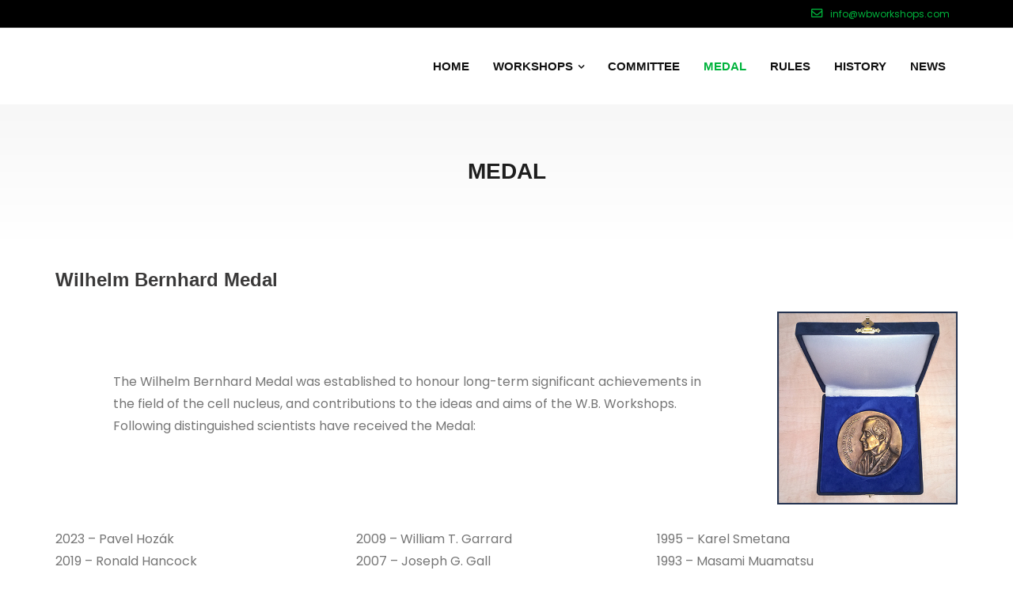

--- FILE ---
content_type: text/css
request_url: https://wbworkshops.com/wp-content/themes/shuttle-child/style.css?ver=1.0.0
body_size: 3540
content:
/*
Theme Name:        Shuttle Child
Template:          shuttle
Version:           1.0.0
Author:            Anna Raichlova
Theme URI:         https://shuttlethemes.com/features-light/
License:           GPLv2 or later
License URI:       https://www.gnu.org/licenses/gpl-2.0.html
*/


@import url('https://fonts.googleapis.com/css2?family=Inter&family=Poppins&display=swap');

* {
	font-family: 'Poppins', sans-serif;
}

body a,
body a:visited {
	color: #00b33c;
	text-decoration: none !important;
}

body.single-post span.author {
	display: none; 
}

a:hover {
	color: #4c6755;
}

#intro, #content, #slider {
	top: 0px !important;
	font-family: 'Poppins';
}

/* Pre-header Style */
#pre-header {
	background-color: #000;
	border-bottom: 1px solid #eee;
}

#pre-header li {
	float: right;
	font-family: 'Poppins' !important;
}

#pre-header .header-links>ul>li:before {
	content: '|';
}

#pre-header .header-links>ul>li>a,
#pre-header .header-links i {
	color: #00b33c ;
	font-weight: 400;
}

#pre-header .header-links .menu-hover>a,
#pre-header .header-links>ul>li>a:hover,
#pre-header .header-links i:hover {
	color: #fff !important;
	background-color: transparent;
}

#pre-header .header-links li a,
#pre-header-social li,
#pre-header-social li a {
	color: #00b33c  !important;
}

#pre-header .header-links .sub-menu a {
	color: #00b33c  !important;
}

#pre-header .header-links .sub-menu .sub-menu {
	background-color: #f7f7f7;
	margin-top: 1px;
	border-left: 1px solid #e9e9e9;
}

#pre-header-social li:last-child,
#pre-header-social li:last-child a {
	border-right: none;
}

/* Header Style */
#header,
#header-sticky {
	position: relative;
	background-color: #fff;
	border-bottom: none;
}

#header .header-links>ul>li a,
#header-sticky .header-links>ul>li a {
	transition: all 400ms;
	position: relative;
	text-transform: uppercase;
	font-size: 1.45rem;
}

#header .sub-menu {
	box-shadow: 1px 1px 5px 1px #ccc;
}

#header .header-links .sub-menu,
#header-sticky .header-links .sub-menu {
	min-width: 200px !important;
}

#header .header-links .sub-menu a,
#header-sticky .header-links .sub-menu a {
	padding: 2px 0px;
	color: #1e1e1e;
}

#header .header-links .sub-menu a:hover,
#header-sticky .header-links .sub-menu a:hover {
	color: #00b33c !important;
	opacity: 1;
}

#header .header-links .sub-menu,
#header-sticky .header-links .sub-menu {
	background-color: #f7f7f7;
	margin-top: -15px;
	border-radius: 0px;
	border: none;
}

#header .sub-menu li,
#header-sticky .sub-menu li {
	border: none;
}

#header .header-links .sub-menu .sub-menu,
#header-sticky .header-links .sub-menu .sub-menu {
	background-color: #f7f7f7;
	margin-top: 1px;
	border-left: 1px solid #e7e7e7;
}

#header .menu>li.menu-hover>a,
#header .menu>li.current_page_item>a,
#header .menu>li.current-menu-ancestor>a,
#header .menu>li>a:hover,
#header-sticky .menu>li.menu-hover>a,
#header-sticky .menu>li.current_page_item>a,
#header-sticky .menu>li.current-menu-ancestor>a,
#header-sticky .menu>li>a:hover #header .header-links .sub-menu a:hover,
#header .header-links .sub-menu .current-menu-item a,
#header-sticky .header-links .sub-menu a:hover,
#header-sticky .header-links .sub-menu .current-menu-item a {
	color: #00b33c;
}

#slider .featured-excerpt span {
	font-size: 2.5rem;
}

#slider .rslides > [class*="_on"] .featured-excerpt, .shuttleslider-sc .rslides > [class*="_on"] .featured-excerpt {
	transition-delay: 0s;
}

/* Cta Style */
#body-core {
	background-color: #fff;
}

#introaction-core,
#outroaction-core,
.sc-action-core {
	position: relative;
	padding: 40px 30px;
	border-radius: 0px;
	background: rgb(247, 247, 247);
	background: linear-gradient(180deg, rgba(247, 247, 247, 1) 0%, rgba(255, 255, 255, 1) 100%);
	border-top: none;
}

#introaction-core .three_fourth,
#introaction-core .one_fourth {
	margin: 0;
	float: none;
	text-align: center;
	width: 100%;
}

.action-text h3 {
	color: #1e1e1e;
	font-size: 36px;
	font-weight: 700;
}

.action-teaser p {
	color: #4a4a4a;
}

.action-link a {
	font-size: 13px;
	border-radius: 5px;
	margin-top: 20px;
	padding: 8px 15px;
	transition: all .4s;
	background-color: #00b33c;
	border-radius: 0px;
	border-bottom: none;
	color: #fff;
	position: relative;
}

.action-link a:hover {
	color: #fff;
	background-color: #00b33c !important;
	box-shadow: none;
	border-bottom: none;
	opacity: 0.8;
}

/* Featured Style */
#section-home {
	margin-bottom: 30px;
	display: none;
	visibility: hidden;
}

.iconimage {
	border-radius: 0px;
	overflow: hidden;
}

.services-builder.style1 {
	border-radius: 0px;
	border: none;
	background-color: #fff;
	text-align: center;
}

.services-builder.style1 h3 {
	color: #1e1e1e;
	position: relative;
	padding-bottom: 20px;
}

.services-builder.style1 h3::before {
	content: "";
	background-color: #000;
	width: 6px;
	height: 6px;
	border-radius: 50%;
	left: 0;
	bottom: 0;
	z-index: 1;
	position: absolute;
}

.services-builder.style1 h3::after {
	content: "";
	width: 120px;
	height: 1px;
	bottom: 2.5px;
	left: 0;
	position: absolute;
	background: linear-gradient(to right, #eeeeee 0, #eeeeee 35%, #eeeeee 65%, #FFF 100%);
}

.services-builder.style1 p {
	color: #4a4a4a;
}

.services-builder.style1 .iconmain {
	position: relative;
	border: none;
	text-align: left;
	padding: 30px 0px;
}

.services-builder.style1 .iconurl a {
	font-size: 13px;
	color: #1e1e1e;
	font-weight: 700;
	padding: 0px;
	text-decoration: none !important;
	text-transform: uppercase;
	background-color: transparent;
}

.services-builder.style1 .iconurl a:hover {
	opacity: 0.8;
	color: #13aff0;
	box-shadow: none;
}

/* Custom box shadow class */

.custom-box-shadow .gutentor-single-item {
	box-shadow: 0 0 3px 1px #ddd;
	height: auto;
}

.custom-box-shadow .gutentor-single-item-image-box {
	height: 240px;
}

.custom-box-shadow .gutentor-image-thumb {
	display: flex;
  	align-items: center;
}

.custom-box-shadow .gutentor-post-content {
	padding: 1em;
}

/* Footer style */
footer {
	border-top: none;
}

#footer {
	background-color: #e7e7e7;
	position: relative;
	border-top: none;
}

#footer .widget-area {
	position: relative;
}

#footer-core a, #footer-core .widget li > a::before {
	color: #00b33c;
}

#footer-core h2 {
	color: #1e1e1e;
	font-size: 18px;
	font-weight: 700;
	position: relative;
	padding-bottom: 10px;
}

#footer-core h2::before {
	content: "";
	background-color: #000;
	width: 6px;
	height: 6px;
	border-radius: 50%;
	left: 0;
	bottom: 0;
	z-index: 1;
	position: absolute;
}

#footer-core h2::after {
	content: "";
	width: 120px;
	height: 1px;
	bottom: 2.5px;
	left: 0;
	position: absolute;
	background: linear-gradient(to right, #eeeeee 0, #eeeeee 35%, #eeeeee 65%, #f7f7f7 100%);
}

#footer .widget ul li a:before {
	display: none;
}

#footer-core,
#footer-core p {
	color: #4a4a4a;
}

#footer .wp-block-latest-comments__comment-date,
#footer .wp-block-latest-posts__post-author,
#footer .wp-block-latest-posts__post-date {
	color: #4a4a4a;
}

#footer .widget ul li a,
#footer .widget li a {
	color: #1e1e1e;
	font-weight: 500;
	font-size: 15px;
	text-decoration: none;
}

#footer .widget ul li a:hover,
#footer .widget li a:hover {
	opacity: 1;
	color: #00b33c;
}

#footer .widget ul li span {
	display: block;
	color: #7a7a7a;
	font-size: 13px;
	font-weight: 400;
}

#footer .widget li {
	border-bottom: none;
}

#footer .widget li:last-child {
	border-bottom: none;
}

#footer .widget_recent_entries ul li,
#footer .widget_recent_comments ul li {
	margin-bottom: 15px;
}

#footer .widget ul li:last-child {
	margin-bottom: 0px;
}

#footer .widget_tag_cloud a {
	background-color: transparent;
	border-bottom: 1px dashed #ddd;
	color: #4a4a4a;
	font-weight: 600;
	border-radius: 0px;
}

#footer .widget_tag_cloud a:hover {
	color: #00b33c;
	border-color: #00b33c;
	background-color: transparent;
}

#footer input[type=text],
#footer input[type=email],
#footer input[type=password],
#footer input[type=search],
#footer input[type=tel],
#footer select,
#footer textarea {
	background-color: rgba(0, 0, 0, 0.05) !important;
	border: none !important;
	border-radius: 5px;
	color: #4a4a4a;
	padding: 5px 15px;
}

#footer .widget_search button {
	background-color: #00b33c;
	border: none;
	border-radius: 5px;
	color: #fff;
	font-weight: 600;
}

#footer .widget_search button:hover {
	opacity: 0.8;
}

/* Sub footer style */
#sub-footer {
	display: none;
	background-color: #271757;
	color: #eee;
}

#sub-footer h2,
#sub-footer h3,
#sub-footer h4,
#sub-footer h5 {
	color: #eee;
}

#sub-footer a {
	color: #bbccff;
	text-decoration: none;
}

#sub-footer a:hover {
	color: #00b33c;
}

#footer-menu li:after {
	display: none;
}

/* Page heading style */
#intro {
	border: none;
	padding: 60px 0px 0px 0px;
	background: rgb(247, 247, 247);
	background: linear-gradient(180deg, rgba(247, 247, 247, 1) 0%, rgba(255, 255, 255, 1) 100%);
}

#intro .wrap-safari {
	padding-bottom: 60px;
}

#intro .page-title {
	color: #1e1e1e;
	font-size: 28px;
	font-weight: 700;
}

#intro .page-title span {
	background-color: transparent;
	padding: 0px;
}

#intro #breadcrumbs {
	color: #4a4a4a;
	font-weight: 500;
}

#intro #breadcrumbs-core {
	background-color: transparent;
	padding: 0px;
}

#intro #breadcrumbs-core a {
	color: #4a4a4a;
}

/*Side Bar Style */
.widget_search .search input,
input[type=text],
input[type=email],
input[type=password],
input[type=search],
input[type=tel],
select,
textarea {
	border: none !important;
	background-color: #eee !important;
	border-radius: 5px;
}

#sidebar .wp-block-search__button {
	border-radius: 5px;
	background-color: #00b33c;
	color: #fff;
	border: none;
}

#sidebar .wp-block-search__button:hover {
	opacity: 0.8;
}

#sidebar .widget {
	overflow: hidden;
	background-color: #fff;
	padding: 0px;
}

#sidebar .widget_search {
	background-color: transparent;
	padding: 0px !important;
	box-shadow: none !important;
}

#sidebar .widget_search::after,
#sidebar .widget_search::before {
	display: none;
}

#sidebar h2 {
	display: inline-block;
	margin-top: 0px;
	padding: 15px 0px;
	width: 100%;
	font-size: 17px;
	color: #1e1e1e;
	text-transform: capitalize;
	position: relative;
}

#sidebar h2::before {
	content: "";
	background-color: #000;
	width: 6px;
	height: 6px;
	border-radius: 50%;
	left: 0;
	bottom: 0;
	z-index: 1;
	position: absolute;
}

#sidebar h2::after {
	content: "";
	width: 120px;
	height: 1px;
	bottom: 2.5px;
	left: 0;
	position: absolute;
	background: linear-gradient(to right, #eeeeee 0, #eeeeee 35%, #eeeeee 65%, #FFF 100%);
}

#sidebar .widget li a {
	font-size: 15px;
	text-decoration: none;
	font-weight: 400;
	color: #1e1e1e;
}

#sidebar .widget li a:hover {
	color: #13aff0;
}

#sidebar .widget li span {
	display: block;
	font-size: 13px;
	font-weight: 600;
	color: #aaa;
}

#sidebar .widget_recent_entries ul li,
#sidebar .widget_recent_comments ul li {
	margin-bottom: 5px;
	padding-bottom: 5px;
}

#sidebar .widget ul li,
#sidebar .widget li {
	border-bottom: none;
	margin-bottom: 5px;
	padding-bottom: 5px;
}

#sidebar .widget ul li:last-child,
#sidebar .widget li:last-child {
	margin-bottom: 0px;
	padding-bottom: 0px;
}

#sidebar .widget_tag_cloud a {
	background-color: transparent;
	border-bottom: 1px dashed #ddd;
	color: #4a4a4a;
	border-radius: 0px;
	font-weight: 600;
}

#sidebar .widget_tag_cloud a:hover {
	background-color: transparent;
	border-color: #00b33c;
	color: #00b33c;
}

footer.wp-block-latest-comments__comment-meta {
	background-color: transparent;
}

/* Blog Posts Style */
.blog-style2 #content,
.layout-sidebar-right #sidebar {
	background-color: #fff;
	background: #fff;
	border: none;
}

.layout-sidebar-right #sidebar {
	box-shadow: none;
}

.blog-style2 .blog-grid.column-2 {
	padding: 15px;
}

.blog-style2 .blog-article {
	border: none;
	position: relative;
	border: none;
	border-radius: 0px;
}

.blog-style2 .blog-article .entry-content {
	background-color: #fff;
	text-align: left;
	padding: 15px 0px;
}

.blog-style2 .blog-article .entry-content p {
	color: #4a4a4a;
}

.blog-thumb img {
	border-radius: 7px;
	overflow: hidden;
}

.blog-article .more-link {
	padding-top: 0px;
}

.blog-article .more-link a {
	font-size: 13px;
	padding: 0px;
	color: #1e1e1e;
	font-weight: 700;
	background-color: transparent;
	text-decoration: none !important;
}

.blog-article .more-link a:hover {
	color: #00b33c;
	background-color: transparent !important;
	box-shadow: none;
}

.blog-article .entry-meta {
	margin-bottom: 20px;
}

.blog-article .entry-meta a,
.blog-article.sticky .entry-meta i,
.blog-article.sticky .entry-meta a {
	color: #7a7a7a;
	text-decoration: none !important;
}

.blog-article.sticky .entry-meta a:hover {
	color: #00b33c;
}

.blog-article .entry-meta>span:before {
	content: '|';
	color: #aaa;
}

.blog-article .entry-meta>span {
	text-transform: none;
	font-size: 13px;
}

.blog-style2 .blog-article .blog-title {
	margin-top: 10px;
	font-size: 22px;
	text-transform: none;
	color: #1e1e1e;
	position: relative;
	padding-bottom: 20px;
	margin-bottom: 20px;
}

.blog-style2 .blog-article .blog-title::before {
	content: "";
	background-color: #000;
	width: 6px;
	height: 6px;
	border-radius: 50%;
	left: 0;
	bottom: 0;
	z-index: 1;
	position: absolute;
}

.blog-style2 .blog-article .blog-title::after {
	content: "";
	width: 120px;
	height: 1px;
	bottom: 2.5px;
	left: 0;
	position: absolute;
	background: linear-gradient(to right, #eeeeee 0, #eeeeee 35%, #eeeeee 65%, #FFF 100%);
}

.blog-article .blog-title a {
	text-decoration: none !important;
	color: #1e1e1e;
}

.blog-article.sticky .blog-title a {
	color: #1e1e1e;
	text-decoration: none !important;
}

.blog-article.sticky .entry-content p {
	color: #4a4a4a;
}

.blog-article.sticky {
	background: transparent !important;
}


/* Blog Page Navigation Style */
.navigation.pagination .nav-links a,
.navigation.pagination .nav-links span {
	color: #1e1e1e;
	font-weight: 700;
	border: none;
	background-color: transparent;
	border-radius: 5px;
	text-decoration: none !important;
}

.navigation.pagination .nav-links a:hover,
.navigation.pagination .nav-links a.current,
.navigation.pagination .nav-links span:hover,
.navigation.pagination .nav-links span.current {
	background: #00b33c;
	color: #fff;
}

/* Single Post Style */
.single .entry-header {
	border-bottom: none;
	background-color: #fff;
	padding: 20px 0px 0px 0px;
	margin-bottom: 0px;
	border-radius: 0px;
}

.single .entry-content {
	position: relative;
	background-color: #fff;
	border: none;
	color: #4a4a4a;
	padding: 20px 0px 15px 0px;
	margin-bottom: 0px;
	margin-bottom: 30px;
	border-radius: 0px;
}

.single .entry-meta {
	margin-top: 0px !important;
}

.single .entry-meta>span:before {
	content: '|';
	color: #ddd;
}

.single .entry-meta>span {
	text-transform: none;
	font-size: 13px;
}

.single .entry-meta>span a {
	text-decoration: none !important;
}

.single .entry-meta {
	text-align: left;
	margin-top: 45px;
}

.nav-previous,
.nav-next {
	width: auto;
}

.nav-previous a,
.nav-next a {
	text-transform: uppercase;
	border-radius: 0px;
	font-weight: 700;
	text-decoration: none !important;
	background-color: transparent;
	padding: 0px !important;
	color: #1e1e1e;
	border: none;
	font-size: 13px;
	transition: all .4s;
}

.nav-previous a:hover,
.nav-next a:hover {
	color: #00b33c;
	background-color: transparent;
	box-shadow: none;
}

#nav-above,
#nav-below {
	background-color: transparent;
	border-radius: 0px;
	padding: 30px 30px 75px 30px;
	position: relative;
	border-bottom: 1px solid #eee;
}

#nav-above:after,
#nav-below:after {
	position: absolute;
	content: '';
	width: 3;
	height: 10px;
	background-color: #e0f0f6;
	left: -10px;
	bottom: -10px;
}

/* Comments & Leave Comment Style */
#comments-title h3,
#reply-title {
	border: none;
	text-align: left;
	font-size: 22px;
	font-weight: 700;
	text-transform: capitalize;
	background-color: #fff;
	border-radius: 0px;
	color: #1e1e1e;
	margin-bottom: 20px;
	padding: 30px 0px 20px 0px;
	position: relative;
}

#comments-title h3::before,
#reply-title::before {
	content: "";
	background-color: #000;
	width: 6px;
	height: 6px;
	border-radius: 50%;
	left: 0;
	bottom: 0;
	z-index: 1;
	position: absolute;
}

#comments-title h3::after,
#reply-title::after {
	content: "";
	width: 120px;
	height: 1px;
	bottom: 2.5px;
	left: 0;
	position: absolute;
	background: linear-gradient(to right, #eeeeee 0, #eeeeee 35%, #eeeeee 65%, #FFF 100%);
}

#reply-title {
	padding: 30px 0px 20px 0px;
}

.commentlist article.comment {
	border-bottom: 1px solid #eee;
	padding: 30px 0px;
}

.comment-author h4 {
	color: #1e1e1e;
}

.commentlist {
	background-color: #fff;
	padding: 0px;
}

.commentlist .comment,
.commentlist .pingback {
	margin-top: 0px;
	border-radius: 0px;
	box-shadow: none !important;
	background-color: #fff;
	padding: 0px;
	margin-bottom: 0px;
}

.commentlist article footer {
	background-color: transparent;
	border-top: none;
}

.comment .reply {
	float: right;
}

li.comment article {
	margin-bottom: 0px !important;
}

.comment .reply a {
	font-size: 11px;
	text-transform: uppercase;
	font-weight: 700;
	color: #00b33c;
	border: none;
	text-decoration: none !important;
}

.comment .reply a:hover {
	border: none;
	color: #00b33c !important;
	background-color: transparent !important;
}

.commentlist .avatar {
	width: 80px;
	height: 80px;
	border-radius: 5px;
	border: none;
	margin: 0;
	margin-bottom: 20px;
}

.commentlist article header {
	text-align: left;
}

.comment-content {
	text-align: left;
}

.commentlist .children article:before {
	display: none;
}

.comment .reply a:hover {
	background-color: #1e1e1e;
	color: #fff;
}

#commentform input[type="text"]:focus,
#commentform textarea:focus {
	background-color: #fff;
}

.logged-in-as a {
	color: #00b33c;
}

.logged-in-as a:hover {
	color: #00b33c;
}

.comment-respond .form-submit {
	text-align: left;
}

#respond {
	background-color: #fff;
	border-radius: 0px;
	padding: 0px;
}

#commentform input[type="text"],
#commentform textarea {
	background-color: #eee !important;
	border: none !important;
	border-radius: 7px;
	color: #4a4a4a;
}

.themebutton,
button,
html input[type="button"],
input[type="reset"],
input[type="submit"] {
	font-size: 13px;
	border-radius: 5px;
	font-weight: 700;
	padding: 8px 15px;
	transition: all .4s;
	background-color: #00b33c;
	border: none;
	color: #fff;
	position: relative;
}

.themebutton:hover,
button:hover,
html input[type="button"]:hover,
input[type="reset"]:hover,
input[type="submit"]:hover {
	color: #fff;
	background-color: #00b33c !important;
	box-shadow: none;
	border-bottom: none;
	opacity: 0.8;
}

.wp-block-separator {
	border: none;
}

#slider .featured-title {
	opacity: 0;
	filter: alpha(opacity=0);
	-ms-filter: "progid: DXImageTransform.Microsoft.Alpha(Opacity=0)";
	-webkit-transform: translateY(0px);
	-moz-transform: translateY(0px);
	-ms-transform: translateY(0px);
	-o-transform: translateY(0px);
	transform: translateY(0px);
	-webkit-transition: none 0s ease;
	-moz-transition: none 0s ease;
	-ms-transition: none 0s ease;
	-o-transition: none 0s ease;
	transition: none 0s ease;
}

@media (max-width: 1200px) {
	.custom-box-shadow .gutentor-single-item-image-box {
	height: auto;
}
}

@media (max-width: 767px) {
	body {
		padding-left: 0;
		padding-right: 0;
	}
	.grid-container {
		width: auto;
	}
	
	#header-core {
		padding: 0 !important;
	}
}

@media (max-width: 576px) {
	.custom-box-shadow .gutentor-single-item-image-box,
	.custom-box-shadow .gutentor-image-thumb {
		height: 100%;
		max-height: 240px;
		width: 100%;
	}
	.custom-box-shadow .gutentor-single-item-image-box img {
		width: 100%;
	}
}

--- FILE ---
content_type: text/css
request_url: https://wbworkshops.com/wp-content/themes/shuttle-child/style.css?ver=1.3.14
body_size: 3517
content:
/*
Theme Name:        Shuttle Child
Template:          shuttle
Version:           1.0.0
Author:            Anna Raichlova
Theme URI:         https://shuttlethemes.com/features-light/
License:           GPLv2 or later
License URI:       https://www.gnu.org/licenses/gpl-2.0.html
*/


@import url('https://fonts.googleapis.com/css2?family=Inter&family=Poppins&display=swap');

* {
	font-family: 'Poppins', sans-serif;
}

body a,
body a:visited {
	color: #00b33c;
	text-decoration: none !important;
}

body.single-post span.author {
	display: none; 
}

a:hover {
	color: #4c6755;
}

#intro, #content, #slider {
	top: 0px !important;
	font-family: 'Poppins';
}

/* Pre-header Style */
#pre-header {
	background-color: #000;
	border-bottom: 1px solid #eee;
}

#pre-header li {
	float: right;
	font-family: 'Poppins' !important;
}

#pre-header .header-links>ul>li:before {
	content: '|';
}

#pre-header .header-links>ul>li>a,
#pre-header .header-links i {
	color: #00b33c ;
	font-weight: 400;
}

#pre-header .header-links .menu-hover>a,
#pre-header .header-links>ul>li>a:hover,
#pre-header .header-links i:hover {
	color: #fff !important;
	background-color: transparent;
}

#pre-header .header-links li a,
#pre-header-social li,
#pre-header-social li a {
	color: #00b33c  !important;
}

#pre-header .header-links .sub-menu a {
	color: #00b33c  !important;
}

#pre-header .header-links .sub-menu .sub-menu {
	background-color: #f7f7f7;
	margin-top: 1px;
	border-left: 1px solid #e9e9e9;
}

#pre-header-social li:last-child,
#pre-header-social li:last-child a {
	border-right: none;
}

/* Header Style */
#header,
#header-sticky {
	position: relative;
	background-color: #fff;
	border-bottom: none;
}

#header .header-links>ul>li a,
#header-sticky .header-links>ul>li a {
	transition: all 400ms;
	position: relative;
	text-transform: uppercase;
	font-size: 1.45rem;
}

#header .sub-menu {
	box-shadow: 1px 1px 5px 1px #ccc;
}

#header .header-links .sub-menu,
#header-sticky .header-links .sub-menu {
	min-width: 200px !important;
}

#header .header-links .sub-menu a,
#header-sticky .header-links .sub-menu a {
	padding: 2px 0px;
	color: #1e1e1e;
}

#header .header-links .sub-menu a:hover,
#header-sticky .header-links .sub-menu a:hover {
	color: #00b33c !important;
	opacity: 1;
}

#header .header-links .sub-menu,
#header-sticky .header-links .sub-menu {
	background-color: #f7f7f7;
	margin-top: -15px;
	border-radius: 0px;
	border: none;
}

#header .sub-menu li,
#header-sticky .sub-menu li {
	border: none;
}

#header .header-links .sub-menu .sub-menu,
#header-sticky .header-links .sub-menu .sub-menu {
	background-color: #f7f7f7;
	margin-top: 1px;
	border-left: 1px solid #e7e7e7;
}

#header .menu>li.menu-hover>a,
#header .menu>li.current_page_item>a,
#header .menu>li.current-menu-ancestor>a,
#header .menu>li>a:hover,
#header-sticky .menu>li.menu-hover>a,
#header-sticky .menu>li.current_page_item>a,
#header-sticky .menu>li.current-menu-ancestor>a,
#header-sticky .menu>li>a:hover #header .header-links .sub-menu a:hover,
#header .header-links .sub-menu .current-menu-item a,
#header-sticky .header-links .sub-menu a:hover,
#header-sticky .header-links .sub-menu .current-menu-item a {
	color: #00b33c;
}

#slider .featured-excerpt span {
	font-size: 2.5rem;
}

#slider .rslides > [class*="_on"] .featured-excerpt, .shuttleslider-sc .rslides > [class*="_on"] .featured-excerpt {
	transition-delay: 0s;
}

/* Cta Style */
#body-core {
	background-color: #fff;
}

#introaction-core,
#outroaction-core,
.sc-action-core {
	position: relative;
	padding: 40px 30px;
	border-radius: 0px;
	background: rgb(247, 247, 247);
	background: linear-gradient(180deg, rgba(247, 247, 247, 1) 0%, rgba(255, 255, 255, 1) 100%);
	border-top: none;
}

#introaction-core .three_fourth,
#introaction-core .one_fourth {
	margin: 0;
	float: none;
	text-align: center;
	width: 100%;
}

.action-text h3 {
	color: #1e1e1e;
	font-size: 36px;
	font-weight: 700;
}

.action-teaser p {
	color: #4a4a4a;
}

.action-link a {
	font-size: 13px;
	border-radius: 5px;
	margin-top: 20px;
	padding: 8px 15px;
	transition: all .4s;
	background-color: #00b33c;
	border-radius: 0px;
	border-bottom: none;
	color: #fff;
	position: relative;
}

.action-link a:hover {
	color: #fff;
	background-color: #00b33c !important;
	box-shadow: none;
	border-bottom: none;
	opacity: 0.8;
}

/* Featured Style */
#section-home {
	margin-bottom: 30px;
	display: none;
	visibility: hidden;
}

.iconimage {
	border-radius: 0px;
	overflow: hidden;
}

.services-builder.style1 {
	border-radius: 0px;
	border: none;
	background-color: #fff;
	text-align: center;
}

.services-builder.style1 h3 {
	color: #1e1e1e;
	position: relative;
	padding-bottom: 20px;
}

.services-builder.style1 h3::before {
	content: "";
	background-color: #000;
	width: 6px;
	height: 6px;
	border-radius: 50%;
	left: 0;
	bottom: 0;
	z-index: 1;
	position: absolute;
}

.services-builder.style1 h3::after {
	content: "";
	width: 120px;
	height: 1px;
	bottom: 2.5px;
	left: 0;
	position: absolute;
	background: linear-gradient(to right, #eeeeee 0, #eeeeee 35%, #eeeeee 65%, #FFF 100%);
}

.services-builder.style1 p {
	color: #4a4a4a;
}

.services-builder.style1 .iconmain {
	position: relative;
	border: none;
	text-align: left;
	padding: 30px 0px;
}

.services-builder.style1 .iconurl a {
	font-size: 13px;
	color: #1e1e1e;
	font-weight: 700;
	padding: 0px;
	text-decoration: none !important;
	text-transform: uppercase;
	background-color: transparent;
}

.services-builder.style1 .iconurl a:hover {
	opacity: 0.8;
	color: #13aff0;
	box-shadow: none;
}

/* Custom box shadow class */

.custom-box-shadow .gutentor-single-item {
	box-shadow: 0 0 3px 1px #ddd;
	height: auto;
}

.custom-box-shadow .gutentor-single-item-image-box {
	height: 240px;
}

.custom-box-shadow .gutentor-image-thumb {
	display: flex;
  	align-items: center;
}

.custom-box-shadow .gutentor-post-content {
	padding: 1em;
}

/* Footer style */
footer {
	border-top: none;
}

#footer {
	background-color: #e7e7e7;
	position: relative;
	border-top: none;
}

#footer .widget-area {
	position: relative;
}

#footer-core a, #footer-core .widget li > a::before {
	color: #00b33c;
}

#footer-core h2 {
	color: #1e1e1e;
	font-size: 18px;
	font-weight: 700;
	position: relative;
	padding-bottom: 10px;
}

#footer-core h2::before {
	content: "";
	background-color: #000;
	width: 6px;
	height: 6px;
	border-radius: 50%;
	left: 0;
	bottom: 0;
	z-index: 1;
	position: absolute;
}

#footer-core h2::after {
	content: "";
	width: 120px;
	height: 1px;
	bottom: 2.5px;
	left: 0;
	position: absolute;
	background: linear-gradient(to right, #eeeeee 0, #eeeeee 35%, #eeeeee 65%, #f7f7f7 100%);
}

#footer .widget ul li a:before {
	display: none;
}

#footer-core,
#footer-core p {
	color: #4a4a4a;
}

#footer .wp-block-latest-comments__comment-date,
#footer .wp-block-latest-posts__post-author,
#footer .wp-block-latest-posts__post-date {
	color: #4a4a4a;
}

#footer .widget ul li a,
#footer .widget li a {
	color: #1e1e1e;
	font-weight: 500;
	font-size: 15px;
	text-decoration: none;
}

#footer .widget ul li a:hover,
#footer .widget li a:hover {
	opacity: 1;
	color: #00b33c;
}

#footer .widget ul li span {
	display: block;
	color: #7a7a7a;
	font-size: 13px;
	font-weight: 400;
}

#footer .widget li {
	border-bottom: none;
}

#footer .widget li:last-child {
	border-bottom: none;
}

#footer .widget_recent_entries ul li,
#footer .widget_recent_comments ul li {
	margin-bottom: 15px;
}

#footer .widget ul li:last-child {
	margin-bottom: 0px;
}

#footer .widget_tag_cloud a {
	background-color: transparent;
	border-bottom: 1px dashed #ddd;
	color: #4a4a4a;
	font-weight: 600;
	border-radius: 0px;
}

#footer .widget_tag_cloud a:hover {
	color: #00b33c;
	border-color: #00b33c;
	background-color: transparent;
}

#footer input[type=text],
#footer input[type=email],
#footer input[type=password],
#footer input[type=search],
#footer input[type=tel],
#footer select,
#footer textarea {
	background-color: rgba(0, 0, 0, 0.05) !important;
	border: none !important;
	border-radius: 5px;
	color: #4a4a4a;
	padding: 5px 15px;
}

#footer .widget_search button {
	background-color: #00b33c;
	border: none;
	border-radius: 5px;
	color: #fff;
	font-weight: 600;
}

#footer .widget_search button:hover {
	opacity: 0.8;
}

/* Sub footer style */
#sub-footer {
	display: none;
	background-color: #271757;
	color: #eee;
}

#sub-footer h2,
#sub-footer h3,
#sub-footer h4,
#sub-footer h5 {
	color: #eee;
}

#sub-footer a {
	color: #bbccff;
	text-decoration: none;
}

#sub-footer a:hover {
	color: #00b33c;
}

#footer-menu li:after {
	display: none;
}

/* Page heading style */
#intro {
	border: none;
	padding: 60px 0px 0px 0px;
	background: rgb(247, 247, 247);
	background: linear-gradient(180deg, rgba(247, 247, 247, 1) 0%, rgba(255, 255, 255, 1) 100%);
}

#intro .wrap-safari {
	padding-bottom: 60px;
}

#intro .page-title {
	color: #1e1e1e;
	font-size: 28px;
	font-weight: 700;
}

#intro .page-title span {
	background-color: transparent;
	padding: 0px;
}

#intro #breadcrumbs {
	color: #4a4a4a;
	font-weight: 500;
}

#intro #breadcrumbs-core {
	background-color: transparent;
	padding: 0px;
}

#intro #breadcrumbs-core a {
	color: #4a4a4a;
}

/*Side Bar Style */
.widget_search .search input,
input[type=text],
input[type=email],
input[type=password],
input[type=search],
input[type=tel],
select,
textarea {
	border: none !important;
	background-color: #eee !important;
	border-radius: 5px;
}

#sidebar .wp-block-search__button {
	border-radius: 5px;
	background-color: #00b33c;
	color: #fff;
	border: none;
}

#sidebar .wp-block-search__button:hover {
	opacity: 0.8;
}

#sidebar .widget {
	overflow: hidden;
	background-color: #fff;
	padding: 0px;
}

#sidebar .widget_search {
	background-color: transparent;
	padding: 0px !important;
	box-shadow: none !important;
}

#sidebar .widget_search::after,
#sidebar .widget_search::before {
	display: none;
}

#sidebar h2 {
	display: inline-block;
	margin-top: 0px;
	padding: 15px 0px;
	width: 100%;
	font-size: 17px;
	color: #1e1e1e;
	text-transform: capitalize;
	position: relative;
}

#sidebar h2::before {
	content: "";
	background-color: #000;
	width: 6px;
	height: 6px;
	border-radius: 50%;
	left: 0;
	bottom: 0;
	z-index: 1;
	position: absolute;
}

#sidebar h2::after {
	content: "";
	width: 120px;
	height: 1px;
	bottom: 2.5px;
	left: 0;
	position: absolute;
	background: linear-gradient(to right, #eeeeee 0, #eeeeee 35%, #eeeeee 65%, #FFF 100%);
}

#sidebar .widget li a {
	font-size: 15px;
	text-decoration: none;
	font-weight: 400;
	color: #1e1e1e;
}

#sidebar .widget li a:hover {
	color: #13aff0;
}

#sidebar .widget li span {
	display: block;
	font-size: 13px;
	font-weight: 600;
	color: #aaa;
}

#sidebar .widget_recent_entries ul li,
#sidebar .widget_recent_comments ul li {
	margin-bottom: 5px;
	padding-bottom: 5px;
}

#sidebar .widget ul li,
#sidebar .widget li {
	border-bottom: none;
	margin-bottom: 5px;
	padding-bottom: 5px;
}

#sidebar .widget ul li:last-child,
#sidebar .widget li:last-child {
	margin-bottom: 0px;
	padding-bottom: 0px;
}

#sidebar .widget_tag_cloud a {
	background-color: transparent;
	border-bottom: 1px dashed #ddd;
	color: #4a4a4a;
	border-radius: 0px;
	font-weight: 600;
}

#sidebar .widget_tag_cloud a:hover {
	background-color: transparent;
	border-color: #00b33c;
	color: #00b33c;
}

footer.wp-block-latest-comments__comment-meta {
	background-color: transparent;
}

/* Blog Posts Style */
.blog-style2 #content,
.layout-sidebar-right #sidebar {
	background-color: #fff;
	background: #fff;
	border: none;
}

.layout-sidebar-right #sidebar {
	box-shadow: none;
}

.blog-style2 .blog-grid.column-2 {
	padding: 15px;
}

.blog-style2 .blog-article {
	border: none;
	position: relative;
	border: none;
	border-radius: 0px;
}

.blog-style2 .blog-article .entry-content {
	background-color: #fff;
	text-align: left;
	padding: 15px 0px;
}

.blog-style2 .blog-article .entry-content p {
	color: #4a4a4a;
}

.blog-thumb img {
	border-radius: 7px;
	overflow: hidden;
}

.blog-article .more-link {
	padding-top: 0px;
}

.blog-article .more-link a {
	font-size: 13px;
	padding: 0px;
	color: #1e1e1e;
	font-weight: 700;
	background-color: transparent;
	text-decoration: none !important;
}

.blog-article .more-link a:hover {
	color: #00b33c;
	background-color: transparent !important;
	box-shadow: none;
}

.blog-article .entry-meta {
	margin-bottom: 20px;
}

.blog-article .entry-meta a,
.blog-article.sticky .entry-meta i,
.blog-article.sticky .entry-meta a {
	color: #7a7a7a;
	text-decoration: none !important;
}

.blog-article.sticky .entry-meta a:hover {
	color: #00b33c;
}

.blog-article .entry-meta>span:before {
	content: '|';
	color: #aaa;
}

.blog-article .entry-meta>span {
	text-transform: none;
	font-size: 13px;
}

.blog-style2 .blog-article .blog-title {
	margin-top: 10px;
	font-size: 22px;
	text-transform: none;
	color: #1e1e1e;
	position: relative;
	padding-bottom: 20px;
	margin-bottom: 20px;
}

.blog-style2 .blog-article .blog-title::before {
	content: "";
	background-color: #000;
	width: 6px;
	height: 6px;
	border-radius: 50%;
	left: 0;
	bottom: 0;
	z-index: 1;
	position: absolute;
}

.blog-style2 .blog-article .blog-title::after {
	content: "";
	width: 120px;
	height: 1px;
	bottom: 2.5px;
	left: 0;
	position: absolute;
	background: linear-gradient(to right, #eeeeee 0, #eeeeee 35%, #eeeeee 65%, #FFF 100%);
}

.blog-article .blog-title a {
	text-decoration: none !important;
	color: #1e1e1e;
}

.blog-article.sticky .blog-title a {
	color: #1e1e1e;
	text-decoration: none !important;
}

.blog-article.sticky .entry-content p {
	color: #4a4a4a;
}

.blog-article.sticky {
	background: transparent !important;
}


/* Blog Page Navigation Style */
.navigation.pagination .nav-links a,
.navigation.pagination .nav-links span {
	color: #1e1e1e;
	font-weight: 700;
	border: none;
	background-color: transparent;
	border-radius: 5px;
	text-decoration: none !important;
}

.navigation.pagination .nav-links a:hover,
.navigation.pagination .nav-links a.current,
.navigation.pagination .nav-links span:hover,
.navigation.pagination .nav-links span.current {
	background: #00b33c;
	color: #fff;
}

/* Single Post Style */
.single .entry-header {
	border-bottom: none;
	background-color: #fff;
	padding: 20px 0px 0px 0px;
	margin-bottom: 0px;
	border-radius: 0px;
}

.single .entry-content {
	position: relative;
	background-color: #fff;
	border: none;
	color: #4a4a4a;
	padding: 20px 0px 15px 0px;
	margin-bottom: 0px;
	margin-bottom: 30px;
	border-radius: 0px;
}

.single .entry-meta {
	margin-top: 0px !important;
}

.single .entry-meta>span:before {
	content: '|';
	color: #ddd;
}

.single .entry-meta>span {
	text-transform: none;
	font-size: 13px;
}

.single .entry-meta>span a {
	text-decoration: none !important;
}

.single .entry-meta {
	text-align: left;
	margin-top: 45px;
}

.nav-previous,
.nav-next {
	width: auto;
}

.nav-previous a,
.nav-next a {
	text-transform: uppercase;
	border-radius: 0px;
	font-weight: 700;
	text-decoration: none !important;
	background-color: transparent;
	padding: 0px !important;
	color: #1e1e1e;
	border: none;
	font-size: 13px;
	transition: all .4s;
}

.nav-previous a:hover,
.nav-next a:hover {
	color: #00b33c;
	background-color: transparent;
	box-shadow: none;
}

#nav-above,
#nav-below {
	background-color: transparent;
	border-radius: 0px;
	padding: 30px 30px 75px 30px;
	position: relative;
	border-bottom: 1px solid #eee;
}

#nav-above:after,
#nav-below:after {
	position: absolute;
	content: '';
	width: 3;
	height: 10px;
	background-color: #e0f0f6;
	left: -10px;
	bottom: -10px;
}

/* Comments & Leave Comment Style */
#comments-title h3,
#reply-title {
	border: none;
	text-align: left;
	font-size: 22px;
	font-weight: 700;
	text-transform: capitalize;
	background-color: #fff;
	border-radius: 0px;
	color: #1e1e1e;
	margin-bottom: 20px;
	padding: 30px 0px 20px 0px;
	position: relative;
}

#comments-title h3::before,
#reply-title::before {
	content: "";
	background-color: #000;
	width: 6px;
	height: 6px;
	border-radius: 50%;
	left: 0;
	bottom: 0;
	z-index: 1;
	position: absolute;
}

#comments-title h3::after,
#reply-title::after {
	content: "";
	width: 120px;
	height: 1px;
	bottom: 2.5px;
	left: 0;
	position: absolute;
	background: linear-gradient(to right, #eeeeee 0, #eeeeee 35%, #eeeeee 65%, #FFF 100%);
}

#reply-title {
	padding: 30px 0px 20px 0px;
}

.commentlist article.comment {
	border-bottom: 1px solid #eee;
	padding: 30px 0px;
}

.comment-author h4 {
	color: #1e1e1e;
}

.commentlist {
	background-color: #fff;
	padding: 0px;
}

.commentlist .comment,
.commentlist .pingback {
	margin-top: 0px;
	border-radius: 0px;
	box-shadow: none !important;
	background-color: #fff;
	padding: 0px;
	margin-bottom: 0px;
}

.commentlist article footer {
	background-color: transparent;
	border-top: none;
}

.comment .reply {
	float: right;
}

li.comment article {
	margin-bottom: 0px !important;
}

.comment .reply a {
	font-size: 11px;
	text-transform: uppercase;
	font-weight: 700;
	color: #00b33c;
	border: none;
	text-decoration: none !important;
}

.comment .reply a:hover {
	border: none;
	color: #00b33c !important;
	background-color: transparent !important;
}

.commentlist .avatar {
	width: 80px;
	height: 80px;
	border-radius: 5px;
	border: none;
	margin: 0;
	margin-bottom: 20px;
}

.commentlist article header {
	text-align: left;
}

.comment-content {
	text-align: left;
}

.commentlist .children article:before {
	display: none;
}

.comment .reply a:hover {
	background-color: #1e1e1e;
	color: #fff;
}

#commentform input[type="text"]:focus,
#commentform textarea:focus {
	background-color: #fff;
}

.logged-in-as a {
	color: #00b33c;
}

.logged-in-as a:hover {
	color: #00b33c;
}

.comment-respond .form-submit {
	text-align: left;
}

#respond {
	background-color: #fff;
	border-radius: 0px;
	padding: 0px;
}

#commentform input[type="text"],
#commentform textarea {
	background-color: #eee !important;
	border: none !important;
	border-radius: 7px;
	color: #4a4a4a;
}

.themebutton,
button,
html input[type="button"],
input[type="reset"],
input[type="submit"] {
	font-size: 13px;
	border-radius: 5px;
	font-weight: 700;
	padding: 8px 15px;
	transition: all .4s;
	background-color: #00b33c;
	border: none;
	color: #fff;
	position: relative;
}

.themebutton:hover,
button:hover,
html input[type="button"]:hover,
input[type="reset"]:hover,
input[type="submit"]:hover {
	color: #fff;
	background-color: #00b33c !important;
	box-shadow: none;
	border-bottom: none;
	opacity: 0.8;
}

.wp-block-separator {
	border: none;
}

#slider .featured-title {
	opacity: 0;
	filter: alpha(opacity=0);
	-ms-filter: "progid: DXImageTransform.Microsoft.Alpha(Opacity=0)";
	-webkit-transform: translateY(0px);
	-moz-transform: translateY(0px);
	-ms-transform: translateY(0px);
	-o-transform: translateY(0px);
	transform: translateY(0px);
	-webkit-transition: none 0s ease;
	-moz-transition: none 0s ease;
	-ms-transition: none 0s ease;
	-o-transition: none 0s ease;
	transition: none 0s ease;
}

@media (max-width: 1200px) {
	.custom-box-shadow .gutentor-single-item-image-box {
	height: auto;
}
}

@media (max-width: 767px) {
	body {
		padding-left: 0;
		padding-right: 0;
	}
	.grid-container {
		width: auto;
	}
	
	#header-core {
		padding: 0 !important;
	}
}

@media (max-width: 576px) {
	.custom-box-shadow .gutentor-single-item-image-box,
	.custom-box-shadow .gutentor-image-thumb {
		height: 100%;
		max-height: 240px;
		width: 100%;
	}
	.custom-box-shadow .gutentor-single-item-image-box img {
		width: 100%;
	}
}